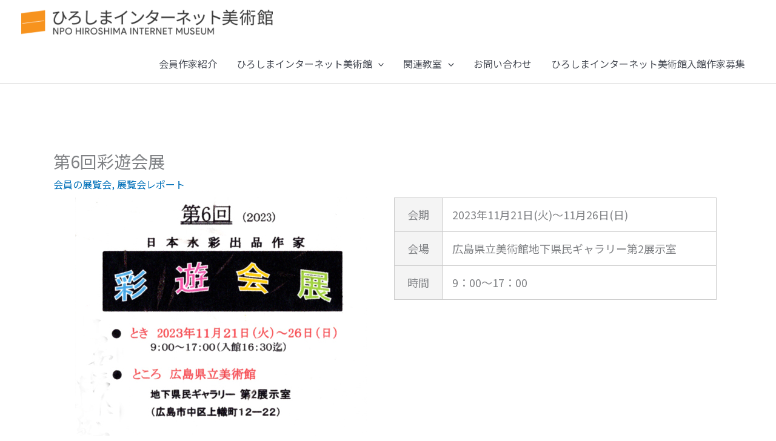

--- FILE ---
content_type: text/css
request_url: https://hiroshima-art.net/wp-content/uploads/elementor/css/post-49047.css?ver=1768608906
body_size: 845
content:
.elementor-49047 .elementor-element.elementor-element-7ea8705a > .elementor-container > .elementor-column > .elementor-widget-wrap{align-content:center;align-items:center;}.elementor-49047 .elementor-element.elementor-element-15a24d66:not(.elementor-motion-effects-element-type-background) > .elementor-widget-wrap, .elementor-49047 .elementor-element.elementor-element-15a24d66 > .elementor-widget-wrap > .elementor-motion-effects-container > .elementor-motion-effects-layer{background-color:#F4F4F4;}.elementor-49047 .elementor-element.elementor-element-15a24d66 > .elementor-element-populated{border-style:solid;border-width:0.7px 0.7px 0.7px 0.7px;border-color:#CCCCCC;transition:background 0.3s, border 0.3s, border-radius 0.3s, box-shadow 0.3s;padding:1em 0em 1em 0em;}.elementor-49047 .elementor-element.elementor-element-15a24d66 > .elementor-element-populated > .elementor-background-overlay{transition:background 0.3s, border-radius 0.3s, opacity 0.3s;}.elementor-49047 .elementor-element.elementor-element-77d036c4{text-align:center;}.elementor-49047 .elementor-element.elementor-element-77d036c4 .elementor-heading-title{font-size:18px;}.elementor-49047 .elementor-element.elementor-element-2cdf2881 > .elementor-element-populated{border-style:solid;border-width:0.7px 0.7px 0.7px 0px;border-color:#CCCCCC;padding:1em 1em 1em 1em;}.elementor-49047 .elementor-element.elementor-element-403d4d65 .elementor-heading-title{font-size:18px;}.elementor-49047 .elementor-element.elementor-element-236ca675 > .elementor-container > .elementor-column > .elementor-widget-wrap{align-content:center;align-items:center;}.elementor-49047 .elementor-element.elementor-element-4064fbf3:not(.elementor-motion-effects-element-type-background) > .elementor-widget-wrap, .elementor-49047 .elementor-element.elementor-element-4064fbf3 > .elementor-widget-wrap > .elementor-motion-effects-container > .elementor-motion-effects-layer{background-color:#F4F4F4;}.elementor-49047 .elementor-element.elementor-element-4064fbf3 > .elementor-element-populated{border-style:solid;border-width:0px 0.7px 0.7px 0.7px;border-color:#CCCCCC;transition:background 0.3s, border 0.3s, border-radius 0.3s, box-shadow 0.3s;padding:1em 0em 1em 0em;}.elementor-49047 .elementor-element.elementor-element-4064fbf3 > .elementor-element-populated > .elementor-background-overlay{transition:background 0.3s, border-radius 0.3s, opacity 0.3s;}.elementor-49047 .elementor-element.elementor-element-1b0c913b{text-align:center;}.elementor-49047 .elementor-element.elementor-element-1b0c913b .elementor-heading-title{font-size:18px;}.elementor-49047 .elementor-element.elementor-element-687a1d5e > .elementor-element-populated{border-style:solid;border-width:0px 0.7px 0.7px 0px;border-color:#CCCCCC;padding:1em 1em 1em 1em;}.elementor-49047 .elementor-element.elementor-element-2cb173c0 .elementor-heading-title{font-size:18px;}.elementor-49047 .elementor-element.elementor-element-4610a01 > .elementor-container > .elementor-column > .elementor-widget-wrap{align-content:center;align-items:center;}.elementor-49047 .elementor-element.elementor-element-a739c37:not(.elementor-motion-effects-element-type-background) > .elementor-widget-wrap, .elementor-49047 .elementor-element.elementor-element-a739c37 > .elementor-widget-wrap > .elementor-motion-effects-container > .elementor-motion-effects-layer{background-color:#F4F4F4;}.elementor-49047 .elementor-element.elementor-element-a739c37 > .elementor-element-populated{border-style:solid;border-width:0px 0.7px 0.7px 0.7px;border-color:#CCCCCC;transition:background 0.3s, border 0.3s, border-radius 0.3s, box-shadow 0.3s;padding:1em 0em 1em 0em;}.elementor-49047 .elementor-element.elementor-element-a739c37 > .elementor-element-populated > .elementor-background-overlay{transition:background 0.3s, border-radius 0.3s, opacity 0.3s;}.elementor-49047 .elementor-element.elementor-element-76a6412{text-align:center;}.elementor-49047 .elementor-element.elementor-element-76a6412 .elementor-heading-title{font-size:18px;}.elementor-49047 .elementor-element.elementor-element-f930465 > .elementor-element-populated{border-style:solid;border-width:0px 0.7px 0.7px 0px;border-color:#CCCCCC;padding:1em 1em 1em 1em;}.elementor-49047 .elementor-element.elementor-element-de6e54a .elementor-heading-title{font-size:18px;}.elementor-49047 .elementor-element.elementor-element-4d1d5578 .pa-gallery-img-container img{object-fit:cover;}.elementor-49047 .elementor-element.elementor-element-4d1d5578 .premium-gallery-load-more{text-align:center;}.elementor-49047 .elementor-element.elementor-element-4d1d5578 .premium-gallery-caption{text-align:center;}.elementor-49047 .elementor-element.elementor-element-4d1d5578 .pa-gallery-icons-inner-container i, .elementor-49047 .elementor-element.elementor-element-4d1d5578 .pa-gallery-icons-caption-cell i{font-size:3.5em;}.elementor-49047 .elementor-element.elementor-element-4d1d5578 .pa-gallery-icons-inner-container svg, .elementor-49047 .elementor-element.elementor-element-4d1d5578 .pa-gallery-icons-caption-cell svg{width:3.5em;height:3.5em;}.elementor-49047 .elementor-element.elementor-element-4d1d5578 .pa-gallery-magnific-image i, .elementor-49047 .elementor-element.elementor-element-4d1d5578 .pa-gallery-img-link i{color:rgba(255, 255, 255, 0.55);}.elementor-49047 .elementor-element.elementor-element-4d1d5578 .pa-gallery-magnific-image svg, .elementor-49047 .elementor-element.elementor-element-4d1d5578 .pa-gallery-img-link svg{fill:rgba(255, 255, 255, 0.55);color:rgba(255, 255, 255, 0.55);}.elementor-49047 .elementor-element.elementor-element-4d1d5578 .pa-gallery-magnific-image span, .elementor-49047 .elementor-element.elementor-element-4d1d5578 .pa-gallery-img-link span{margin:5em 0em 0em 0em;}.elementor-49047 .elementor-element.elementor-element-4d1d5578 .premium-gallery-load-more-btn{background-color:#F7931E;}@media(max-width:767px){.elementor-49047 .elementor-element.elementor-element-77d036c4 .elementor-heading-title{font-size:16px;}.elementor-49047 .elementor-element.elementor-element-2cdf2881 > .elementor-element-populated{border-width:0px 0.7px 0.7px 0.7px;}.elementor-49047 .elementor-element.elementor-element-403d4d65 .elementor-heading-title{font-size:16px;}.elementor-49047 .elementor-element.elementor-element-1b0c913b .elementor-heading-title{font-size:16px;}.elementor-49047 .elementor-element.elementor-element-687a1d5e > .elementor-element-populated{border-width:0px 0.7px 0.7px 0.7px;}.elementor-49047 .elementor-element.elementor-element-2cb173c0 .elementor-heading-title{font-size:16px;}.elementor-49047 .elementor-element.elementor-element-76a6412 .elementor-heading-title{font-size:16px;}.elementor-49047 .elementor-element.elementor-element-f930465 > .elementor-element-populated{border-width:0px 0.7px 0.7px 0.7px;}.elementor-49047 .elementor-element.elementor-element-de6e54a .elementor-heading-title{font-size:16px;}.elementor-49047 .elementor-element.elementor-element-4d1d5578 .premium-gallery-item{padding:3px;}.elementor-49047 .elementor-element.elementor-element-4d1d5578 .premium-gallery-load-more{margin:0.5em 0em 0em 0em;}}@media(min-width:768px){.elementor-49047 .elementor-element.elementor-element-15a24d66{width:15%;}.elementor-49047 .elementor-element.elementor-element-2cdf2881{width:85%;}.elementor-49047 .elementor-element.elementor-element-4064fbf3{width:15%;}.elementor-49047 .elementor-element.elementor-element-687a1d5e{width:85%;}.elementor-49047 .elementor-element.elementor-element-a739c37{width:15%;}.elementor-49047 .elementor-element.elementor-element-f930465{width:85%;}}

--- FILE ---
content_type: text/css
request_url: https://hiroshima-art.net/wp-content/uploads/custom-css-js/13057.css?v=3257
body_size: 594
content:
/******* Do not edit this file *******
Simple Custom CSS and JS - by Silkypress.com
Saved: Oct 02 2023 | 07:07:54 */
.br-pc { display:block; }
.br-sp { display:none; }

.feas-submit-button{
	background-color:#F09400!important;
padding:17px 40px!important;
}

.elementor-element-2435365{
	text-align: center!important;
}

.pi{
	font-size:16px;
}

.wp-show-posts-inner{
	border:solid 1px #ccc;
}

.wp-show-posts-entry-header{
	padding:0 10px 10px 10px;
}

.wp-show-posts-image:hover{
	opacity: 0.8;
  filter: alpha(opacity=80);
  -moz-opacity: 0.8;
  -webkit-transition: 0.3s ease-in-out;
  -moz-transition: 0.3s ease-in-out;
  -o-transition: 0.3s ease-in-out;
  transition: 0.3s ease-in-out;
}

.wp-show-posts-entry-title a{
	color:#333;
}
.wp-show-posts-entry-title a:hover{
	color:#999;
}
.wp-show-posts-single{
	padding:0!important;
	border-bottom:none!important;
}

.page-numbers{
	font-size:18px;
	color:#999;
	margin-right:10px;
	padding:4px 13px;
	border: solid 1px #999;
}

.page-numbers:hover{
	color:#fff;
	background:#999;
}

.current{
  color:#fff!important;
  background:#999;
}

@media screen and (max-width: 980px) { 
	.br-pc { display:none; }
	.br-sp { display:block; }
  
  input#feas_0_0{
	width:60%;
}
.feas-submit-button{
padding:17px 10px 15px 10px!important;
	font-size:13px;
}
  
.pi{
	font-size:13px;
}
	
.page-numbers{
	font-size:13px;
	margin-right:0px;
	padding:4px 10px;

}

}
  .mw-width{
    width:100%;
  }
   .mw-width2{
    width:60%;
  }
.mw-width-tel{
	width: 29%!important;
}
}

@media screen and (max-width: 680px) { 
